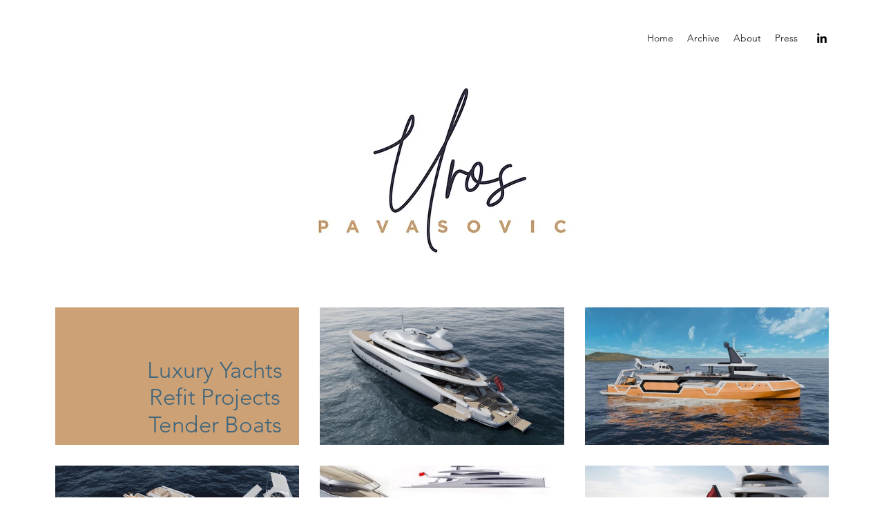

--- FILE ---
content_type: text/css; charset=utf-8
request_url: https://www.urospavasovic.com/_serverless/pro-gallery-css-v4-server/layoutCss?ver=2&id=comp-k8kp9bm1&items=0_550_230%7C3394_2400_1350%7C3436_1920_1080%7C3556_1920_1080%7C3415_3400_2340%7C3444_1920_1080%7C3394_3400_2340%7C3589_2400_1350%7C3402_2505_1702%7C3477_2730_1532%7C3607_1920_1440%7C3548_3927_2703%7C3561_3400_2340%7C3317_3819_2701%7C3439_2340_1654%7C3448_2443_1595%7C3392_2480_1754%7C3493_2480_1754&container=445_1120_1712.625_720&options=layoutParams_cropRatio:1.7777777777777777%7ClayoutParams_structure_galleryRatio_value:0%7ClayoutParams_repeatingGroupTypes:%7ClayoutParams_gallerySpacing:0%7CgroupTypes:1%7CnumberOfImagesPerRow:3%7CfixedColumns:3%7CcollageAmount:0%7CtextsVerticalPadding:0%7CtextsHorizontalPadding:0%7CcalculateTextBoxHeightMode:MANUAL%7CtargetItemSize:830%7CcubeRatio:1.7777777777777777%7CexternalInfoHeight:0%7CexternalInfoWidth:0%7CisRTL:false%7CisVertical:true%7CminItemSize:50%7CgroupSize:1%7CchooseBestGroup:true%7CcubeImages:true%7CcubeType:fill%7CsmartCrop:false%7CcollageDensity:0%7CimageMargin:30%7ChasThumbnails:false%7CgalleryThumbnailsAlignment:bottom%7CgridStyle:1%7CtitlePlacement:SHOW_ON_HOVER%7CarrowsSize:23%7CslideshowInfoSize:200%7CimageInfoType:NO_BACKGROUND%7CtextBoxHeight:0%7CscrollDirection:0%7CgalleryLayout:2%7CgallerySizeType:smart%7CgallerySize:80%7CcropOnlyFill:false%7CnumberOfImagesPerCol:1%7CgroupsPerStrip:0%7Cscatter:0%7CenableInfiniteScroll:true%7CthumbnailSpacings:0%7CarrowsPosition:0%7CthumbnailSize:120%7CcalculateTextBoxWidthMode:PERCENT%7CtextBoxWidthPercent:50%7CuseMaxDimensions:false%7CrotatingGroupTypes:%7CrotatingCropRatios:%7CgallerySizePx:0%7CplaceGroupsLtr:false
body_size: 26
content:
#pro-gallery-comp-k8kp9bm1 [data-hook="item-container"][data-idx="0"].gallery-item-container{opacity: 1 !important;display: block !important;transition: opacity .2s ease !important;top: 0px !important;left: 0px !important;right: auto !important;height: 199px !important;width: 353px !important;} #pro-gallery-comp-k8kp9bm1 [data-hook="item-container"][data-idx="0"] .gallery-item-common-info-outer{height: 100% !important;} #pro-gallery-comp-k8kp9bm1 [data-hook="item-container"][data-idx="0"] .gallery-item-common-info{height: 100% !important;width: 100% !important;} #pro-gallery-comp-k8kp9bm1 [data-hook="item-container"][data-idx="0"] .gallery-item-wrapper{width: 353px !important;height: 199px !important;margin: 0 !important;} #pro-gallery-comp-k8kp9bm1 [data-hook="item-container"][data-idx="0"] .gallery-item-content{width: 353px !important;height: 199px !important;margin: 0px 0px !important;opacity: 1 !important;} #pro-gallery-comp-k8kp9bm1 [data-hook="item-container"][data-idx="0"] .gallery-item-hover{width: 353px !important;height: 199px !important;opacity: 1 !important;} #pro-gallery-comp-k8kp9bm1 [data-hook="item-container"][data-idx="0"] .item-hover-flex-container{width: 353px !important;height: 199px !important;margin: 0px 0px !important;opacity: 1 !important;} #pro-gallery-comp-k8kp9bm1 [data-hook="item-container"][data-idx="0"] .gallery-item-wrapper img{width: 100% !important;height: 100% !important;opacity: 1 !important;} #pro-gallery-comp-k8kp9bm1 [data-hook="item-container"][data-idx="1"].gallery-item-container{opacity: 1 !important;display: block !important;transition: opacity .2s ease !important;top: 0px !important;left: 383px !important;right: auto !important;height: 199px !important;width: 354px !important;} #pro-gallery-comp-k8kp9bm1 [data-hook="item-container"][data-idx="1"] .gallery-item-common-info-outer{height: 100% !important;} #pro-gallery-comp-k8kp9bm1 [data-hook="item-container"][data-idx="1"] .gallery-item-common-info{height: 100% !important;width: 100% !important;} #pro-gallery-comp-k8kp9bm1 [data-hook="item-container"][data-idx="1"] .gallery-item-wrapper{width: 354px !important;height: 199px !important;margin: 0 !important;} #pro-gallery-comp-k8kp9bm1 [data-hook="item-container"][data-idx="1"] .gallery-item-content{width: 354px !important;height: 199px !important;margin: 0px 0px !important;opacity: 1 !important;} #pro-gallery-comp-k8kp9bm1 [data-hook="item-container"][data-idx="1"] .gallery-item-hover{width: 354px !important;height: 199px !important;opacity: 1 !important;} #pro-gallery-comp-k8kp9bm1 [data-hook="item-container"][data-idx="1"] .item-hover-flex-container{width: 354px !important;height: 199px !important;margin: 0px 0px !important;opacity: 1 !important;} #pro-gallery-comp-k8kp9bm1 [data-hook="item-container"][data-idx="1"] .gallery-item-wrapper img{width: 100% !important;height: 100% !important;opacity: 1 !important;} #pro-gallery-comp-k8kp9bm1 [data-hook="item-container"][data-idx="2"].gallery-item-container{opacity: 1 !important;display: block !important;transition: opacity .2s ease !important;top: 0px !important;left: 767px !important;right: auto !important;height: 199px !important;width: 353px !important;} #pro-gallery-comp-k8kp9bm1 [data-hook="item-container"][data-idx="2"] .gallery-item-common-info-outer{height: 100% !important;} #pro-gallery-comp-k8kp9bm1 [data-hook="item-container"][data-idx="2"] .gallery-item-common-info{height: 100% !important;width: 100% !important;} #pro-gallery-comp-k8kp9bm1 [data-hook="item-container"][data-idx="2"] .gallery-item-wrapper{width: 353px !important;height: 199px !important;margin: 0 !important;} #pro-gallery-comp-k8kp9bm1 [data-hook="item-container"][data-idx="2"] .gallery-item-content{width: 353px !important;height: 199px !important;margin: 0px 0px !important;opacity: 1 !important;} #pro-gallery-comp-k8kp9bm1 [data-hook="item-container"][data-idx="2"] .gallery-item-hover{width: 353px !important;height: 199px !important;opacity: 1 !important;} #pro-gallery-comp-k8kp9bm1 [data-hook="item-container"][data-idx="2"] .item-hover-flex-container{width: 353px !important;height: 199px !important;margin: 0px 0px !important;opacity: 1 !important;} #pro-gallery-comp-k8kp9bm1 [data-hook="item-container"][data-idx="2"] .gallery-item-wrapper img{width: 100% !important;height: 100% !important;opacity: 1 !important;} #pro-gallery-comp-k8kp9bm1 [data-hook="item-container"][data-idx="3"].gallery-item-container{opacity: 1 !important;display: block !important;transition: opacity .2s ease !important;top: 229px !important;left: 0px !important;right: auto !important;height: 199px !important;width: 353px !important;} #pro-gallery-comp-k8kp9bm1 [data-hook="item-container"][data-idx="3"] .gallery-item-common-info-outer{height: 100% !important;} #pro-gallery-comp-k8kp9bm1 [data-hook="item-container"][data-idx="3"] .gallery-item-common-info{height: 100% !important;width: 100% !important;} #pro-gallery-comp-k8kp9bm1 [data-hook="item-container"][data-idx="3"] .gallery-item-wrapper{width: 353px !important;height: 199px !important;margin: 0 !important;} #pro-gallery-comp-k8kp9bm1 [data-hook="item-container"][data-idx="3"] .gallery-item-content{width: 353px !important;height: 199px !important;margin: 0px 0px !important;opacity: 1 !important;} #pro-gallery-comp-k8kp9bm1 [data-hook="item-container"][data-idx="3"] .gallery-item-hover{width: 353px !important;height: 199px !important;opacity: 1 !important;} #pro-gallery-comp-k8kp9bm1 [data-hook="item-container"][data-idx="3"] .item-hover-flex-container{width: 353px !important;height: 199px !important;margin: 0px 0px !important;opacity: 1 !important;} #pro-gallery-comp-k8kp9bm1 [data-hook="item-container"][data-idx="3"] .gallery-item-wrapper img{width: 100% !important;height: 100% !important;opacity: 1 !important;} #pro-gallery-comp-k8kp9bm1 [data-hook="item-container"][data-idx="4"].gallery-item-container{opacity: 1 !important;display: block !important;transition: opacity .2s ease !important;top: 229px !important;left: 383px !important;right: auto !important;height: 199px !important;width: 354px !important;} #pro-gallery-comp-k8kp9bm1 [data-hook="item-container"][data-idx="4"] .gallery-item-common-info-outer{height: 100% !important;} #pro-gallery-comp-k8kp9bm1 [data-hook="item-container"][data-idx="4"] .gallery-item-common-info{height: 100% !important;width: 100% !important;} #pro-gallery-comp-k8kp9bm1 [data-hook="item-container"][data-idx="4"] .gallery-item-wrapper{width: 354px !important;height: 199px !important;margin: 0 !important;} #pro-gallery-comp-k8kp9bm1 [data-hook="item-container"][data-idx="4"] .gallery-item-content{width: 354px !important;height: 199px !important;margin: 0px 0px !important;opacity: 1 !important;} #pro-gallery-comp-k8kp9bm1 [data-hook="item-container"][data-idx="4"] .gallery-item-hover{width: 354px !important;height: 199px !important;opacity: 1 !important;} #pro-gallery-comp-k8kp9bm1 [data-hook="item-container"][data-idx="4"] .item-hover-flex-container{width: 354px !important;height: 199px !important;margin: 0px 0px !important;opacity: 1 !important;} #pro-gallery-comp-k8kp9bm1 [data-hook="item-container"][data-idx="4"] .gallery-item-wrapper img{width: 100% !important;height: 100% !important;opacity: 1 !important;} #pro-gallery-comp-k8kp9bm1 [data-hook="item-container"][data-idx="5"].gallery-item-container{opacity: 1 !important;display: block !important;transition: opacity .2s ease !important;top: 229px !important;left: 767px !important;right: auto !important;height: 199px !important;width: 353px !important;} #pro-gallery-comp-k8kp9bm1 [data-hook="item-container"][data-idx="5"] .gallery-item-common-info-outer{height: 100% !important;} #pro-gallery-comp-k8kp9bm1 [data-hook="item-container"][data-idx="5"] .gallery-item-common-info{height: 100% !important;width: 100% !important;} #pro-gallery-comp-k8kp9bm1 [data-hook="item-container"][data-idx="5"] .gallery-item-wrapper{width: 353px !important;height: 199px !important;margin: 0 !important;} #pro-gallery-comp-k8kp9bm1 [data-hook="item-container"][data-idx="5"] .gallery-item-content{width: 353px !important;height: 199px !important;margin: 0px 0px !important;opacity: 1 !important;} #pro-gallery-comp-k8kp9bm1 [data-hook="item-container"][data-idx="5"] .gallery-item-hover{width: 353px !important;height: 199px !important;opacity: 1 !important;} #pro-gallery-comp-k8kp9bm1 [data-hook="item-container"][data-idx="5"] .item-hover-flex-container{width: 353px !important;height: 199px !important;margin: 0px 0px !important;opacity: 1 !important;} #pro-gallery-comp-k8kp9bm1 [data-hook="item-container"][data-idx="5"] .gallery-item-wrapper img{width: 100% !important;height: 100% !important;opacity: 1 !important;} #pro-gallery-comp-k8kp9bm1 [data-hook="item-container"][data-idx="6"].gallery-item-container{opacity: 1 !important;display: block !important;transition: opacity .2s ease !important;top: 457px !important;left: 0px !important;right: auto !important;height: 199px !important;width: 353px !important;} #pro-gallery-comp-k8kp9bm1 [data-hook="item-container"][data-idx="6"] .gallery-item-common-info-outer{height: 100% !important;} #pro-gallery-comp-k8kp9bm1 [data-hook="item-container"][data-idx="6"] .gallery-item-common-info{height: 100% !important;width: 100% !important;} #pro-gallery-comp-k8kp9bm1 [data-hook="item-container"][data-idx="6"] .gallery-item-wrapper{width: 353px !important;height: 199px !important;margin: 0 !important;} #pro-gallery-comp-k8kp9bm1 [data-hook="item-container"][data-idx="6"] .gallery-item-content{width: 353px !important;height: 199px !important;margin: 0px 0px !important;opacity: 1 !important;} #pro-gallery-comp-k8kp9bm1 [data-hook="item-container"][data-idx="6"] .gallery-item-hover{width: 353px !important;height: 199px !important;opacity: 1 !important;} #pro-gallery-comp-k8kp9bm1 [data-hook="item-container"][data-idx="6"] .item-hover-flex-container{width: 353px !important;height: 199px !important;margin: 0px 0px !important;opacity: 1 !important;} #pro-gallery-comp-k8kp9bm1 [data-hook="item-container"][data-idx="6"] .gallery-item-wrapper img{width: 100% !important;height: 100% !important;opacity: 1 !important;} #pro-gallery-comp-k8kp9bm1 [data-hook="item-container"][data-idx="7"]{display: none !important;} #pro-gallery-comp-k8kp9bm1 [data-hook="item-container"][data-idx="8"]{display: none !important;} #pro-gallery-comp-k8kp9bm1 [data-hook="item-container"][data-idx="9"]{display: none !important;} #pro-gallery-comp-k8kp9bm1 [data-hook="item-container"][data-idx="10"]{display: none !important;} #pro-gallery-comp-k8kp9bm1 [data-hook="item-container"][data-idx="11"]{display: none !important;} #pro-gallery-comp-k8kp9bm1 [data-hook="item-container"][data-idx="12"]{display: none !important;} #pro-gallery-comp-k8kp9bm1 [data-hook="item-container"][data-idx="13"]{display: none !important;} #pro-gallery-comp-k8kp9bm1 [data-hook="item-container"][data-idx="14"]{display: none !important;} #pro-gallery-comp-k8kp9bm1 [data-hook="item-container"][data-idx="15"]{display: none !important;} #pro-gallery-comp-k8kp9bm1 [data-hook="item-container"][data-idx="16"]{display: none !important;} #pro-gallery-comp-k8kp9bm1 [data-hook="item-container"][data-idx="17"]{display: none !important;} #pro-gallery-comp-k8kp9bm1 .pro-gallery-prerender{height:1341.375px !important;}#pro-gallery-comp-k8kp9bm1 {height:1341.375px !important; width:1120px !important;}#pro-gallery-comp-k8kp9bm1 .pro-gallery-margin-container {height:1341.375px !important;}#pro-gallery-comp-k8kp9bm1 .pro-gallery {height:1341.375px !important; width:1120px !important;}#pro-gallery-comp-k8kp9bm1 .pro-gallery-parent-container {height:1341.375px !important; width:1150px !important;}